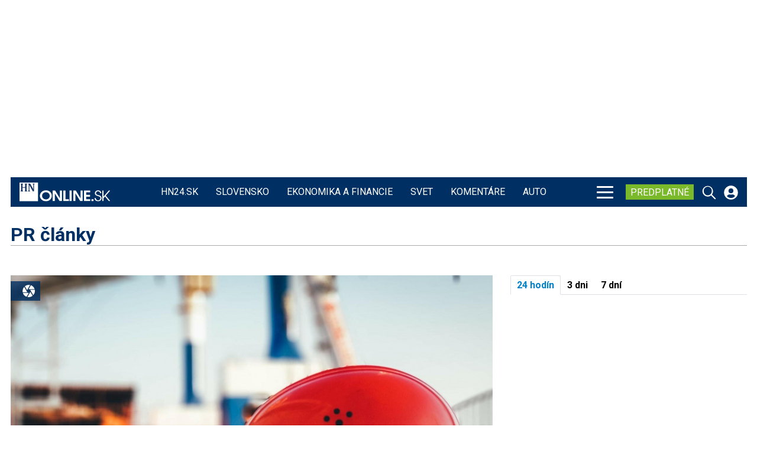

--- FILE ---
content_type: application/javascript
request_url: https://hnonline.sk/templates/site/js/ads.js?1755938742
body_size: 3489
content:
var conAdColor = 'color: blue;';
var path = location.pathname;
var arrpath = path.split("/");

var strPathLevel1 = '';
var strPathLevel2 = '';
if (typeof arrpath[1] !== typeof undefined) { strPathLevel1 = arrpath[1]; }
if (typeof arrpath[2] !== typeof undefined) { strPathLevel2 = arrpath[2]; }

// new hnonline is category also
if (strPathLevel1 == 'new-hnonline') {
    strPathLevel1 = '';    
    strPathLevel2 = '';
    if (typeof arrpath[2] !== typeof undefined) { strPathLevel1 = arrpath[2]; }
    if (typeof arrpath[3] !== typeof undefined) { strPathLevel2 = arrpath[3]; }        
}

if ( (strPathLevel1 == 'finweb') || (strPathLevel2 == 'finweb') ) { siteAds = 'finweb'; }
if ( (strPathLevel1 == 'auto') || (strPathLevel2 == 'auto') ) { siteAds = 'auto'; }
if ( (strPathLevel1 == 'dia') || (strPathLevel2 == 'dia') ) { siteAds = 'dia'; }
if ( (strPathLevel1 == 'komentare') || (strPathLevel2 == 'komentare') ) { siteAds = 'komentare'; }
if ( (strPathLevel1 == 'zdn') || (strPathLevel2 == 'zdn') ) { siteAds = 'mediweb'; }
if ( (strPathLevel1 == 'prakticke-hn') || (strPathLevel2 == 'prakticke-hn') ) { siteAds = 'prakticke-hn'; }
if ( (strPathLevel1 == 'slovensko') || (strPathLevel2 == 'slovensko') ) { siteAds = 'slovensko'; }
if ( (strPathLevel1 == 'sport') || (strPathLevel2 == 'sport') ) { siteAds = 'sport'; }
if ( (strPathLevel1 == 'style') || (strPathLevel2 == 'style') ) { siteAds = 'style'; }
if ( (strPathLevel1 == 'svet') || (strPathLevel2 == 'svet') ) { siteAds = 'svet'; }
if ( (strPathLevel1 == 'rungo')  || (strPathLevel2 == 'rungo') )  { siteAds = 'rungo'; }
if ( (strPathLevel1 == 'news')  || (strPathLevel2 == 'strategie') )  { siteAds = 'strategie'; }
if ( (strPathLevel1 == 'hn24')  || (strPathLevel2 == 'hn24') )  { siteAds = 'hn24'; }
if ( (strPathLevel1 == 'tv') )  { siteAds = 'tv'; }

if ( (strPathLevel1 == 'pr-clanky') ||  (strPathLevel2 == 'pr-clanky') )  { siteAds = 'pr-clanky'; }
if ( (strPathLevel1 == 'hn-nativ')  ||  (strPathLevel2 == 'hn-nativ') )   { siteAds = 'pr-clanky'; }
if ( (strPathLevel1 == 'hn-special') || (strPathLevel2 == 'hn-special') ) { siteAds = 'pr-clanky'; }

if ( (strPathLevel1 == 'focus')  || (strPathLevel2 == 'focus') )  { siteAds = 'magaziny'; }
if ( (strPathLevel1 == 'history')  || (strPathLevel2 == 'history') )  { siteAds = 'magaziny'; }
if ( (strPathLevel1 == 'science')  || (strPathLevel2 == 'science') )  { siteAds = 'magaziny'; }
if ( (strPathLevel1 == 'tema')  || (strPathLevel2 == 'tema') )  { siteAds = 'magaziny'; }
if ( (strPathLevel1 == 'carovne-slovensko')  || (strPathLevel2 == 'carovne-slovensko') )  { siteAds = 'magaziny'; }

if (typeof siteAds === typeof undefined) { siteAds = 'hnonline'; }

if (siteAds == 'hnonline' && document.querySelector('.page--item')) {
    siteAds = 'svet';
}
var sampleAds = ( getCookie("ads4" + siteAds) || getCookie("ads4sites") ) ? true : false;       

var itemNoAds = document.body.contains(document.querySelector('.item--no-ads'));                          
var pageNoAds = document.body.contains(document.querySelector('.page--no-ads')); 
var blNoAds = (strPathLevel1 == 'predplatne') ? true : false;
var showAds = (itemNoAds || pageNoAds || blNoAds) ? false : true;

if ( showAds ) {   
    var jsonUrl = "/templates/site/js/ad-" + siteAds + ".json?v202";

    fetch(jsonUrl)
        .then(response => response.json())
        .then(data => {        
            var adMatrixAll = data;
            var adMatrix;

            var adUnits = adMatrixAll.units;

            var adUnitsLength = adUnits.length;

            adPage = "";
            // page: cover, item, or section                
            if (document.querySelector('.page--home')) {
                adPage = "cover";
                adMatrix = adMatrixAll.cover;
            }                
            if (document.querySelector('.page--item')) {
                adPage = "item";
                adMatrix = adMatrixAll.item;
            }
            if (document.querySelector('.page--user')) {
                adPage = "section";
                adMatrix = adMatrixAll.section;
            }   
            if (document.querySelector('.page--tag')) {
                adPage = "section";
                adMatrix = adMatrixAll.section;
            }               
            if (document.querySelector('.page--item.itemView--gallery')) {
                adPage = "gallery";
                adMatrix = adMatrixAll.gallery;
            } 
            if (document.querySelector('.page--enigma')) {
                adPage = "kvizy";
                adMatrix = adMatrixAll.kvizy;
            }
            if (document.querySelector('.brand_elections_2022')) {
                adPage = "volby";
                adMatrix = adMatrixAll.volby;
            }
            if (document.querySelector('.brand_elections_2023')) {
                adPage = "volby2023";
                adMatrix = adMatrixAll.volby2023;
            }
            if (document.querySelector('.brand_elections_2024')) {
                adPage = "volby2023";
                adMatrix = adMatrixAll.volby2023;
            }        
            if (adPage == "") {
                adPage = "section";
                adMatrix = adMatrixAll.section;
            }


            //var adMyMasterID = adMatrixAll.myMaster;            
            var adMyMasterID = adMatrix[0].myMaster; 
            console.log("%c Ads::::: json = " + siteAds +  ", page = " + adPage + ', pathLevel1=' + strPathLevel1 + ', pathLevel2=' + strPathLevel2, conAdColor);
            console.log("%c Ads::::: AdOcean masterID = " + adMyMasterID, conAdColor);

            var selExcerpt = '';
            if (document.querySelector(".itemFullText > .excerpt")) {
                selExcerpt = '> .excerpt ';
            }

            if (adPage === "item") {
                var nParagraphs = document.querySelectorAll(".itemFullText " + selExcerpt + " > p").length;
                var nBRs = document.querySelectorAll(".itemFullText " + selExcerpt + " > br").length;
                console.log('%c Item:::: paragraphs = ' + nParagraphs + ', br = ' + nBRs, conAdColor);
            }

            //resWidth = jQuery(window).width();  
            resWidth = document.documentElement.clientWidth;                      
            // res:  ld,   md,  pt,  lm,  pm, sm
            // bp: 1280, 1024, 768, 480, 320,  0
            console.log ("%c Ads::::: page width = "+resWidth+"px", conAdColor );

            adRes = "";
            if (adRes == "" && resWidth >= 1280) adRes = "ld";
            if (adRes == "" && resWidth >= 1024) adRes = "md";
            if (adRes == "" && resWidth >= 768) adRes = "pt";
            if (adRes == "" && resWidth >= 480) adRes = "lm";
            if (adRes == "" && resWidth >= 320) adRes = "pm";
            if (adRes == "") adRes = "sm";

            ads = adMatrix.length;
            for (i = 1; i < ads; i++) { // 0 is for myMasterID
                var adPos = adMatrix[i].ad;
                if ( (adPos[adRes] !== undefined) && (adPos[adRes] !== "") ) {

                    var strAdPos = String(adPos.pos);

                    var adPosDiv = strAdPos;
                    var adDiv, adScript;
                    var adPositionFound;
                    var adUnit;
                    var adUnitFound;

                    if ( strAdPos.indexOf("_wall") === -1) {
                        if (adPos.sfx === undefined) {
                            adPosDiv += "_top";                                                        
                        } else {
                            adPosDiv += "_bottom";                                                        
                        }                            
                    }

                    var positionShort = adPosDiv.replace("position_", "ad: ").replace("_top", "").replace("_bottom", "");

                    adPositionFound = false;
                    adUnitFound = false; 
                    // find unit in json units
                    for (var p = 0; p < adUnitsLength; p++) {
                        if (adUnits[p].unit.name == adPos[adRes]) {
                            adUnit = adUnits[p].unit;
                            adUnitFound = true;
                        }
                    }

                    if (sampleAds) {
                        var dummyRes;
                        try {
                            dummyRes = resWidth >= 1024 ? adUnit.size : '300x250';
                        } catch (error) {
                            dummyRes = '300x250';                        
                        }                    
                        adDiv = "<div class='ad--align ad--loaded ad--sample'></div>";    
                        adScript = "console.log('%c Ads::::: page="+adPage+", res = "+adRes+", position="+positionShort+", id=" + adPos[adRes] + " -> added', '" + conAdColor + "');";
                    } else {
                        // adocean
                        if (adUnitFound) {
                            var adDivID = adUnit.id; 

                            adDiv = "";    
                            if ( (siteAds != 'svetevity') ) {                    
                                //adDiv += "<div class='ad--info'>" + adUnit.name + " / " + adDivID + "</div>";                        
                            }
                            adDiv += "<div id='" + adDivID + "' class='ad--align ad--pos'></div>";                          

                            adScript = "";                        
                            adScript += "console.log('%c Ads::::: page = "+adPage+", res = "+adRes+", position = "+positionShort+", name = " + adUnit.name + ", id = " + adDivID + " -> added', '" + conAdColor + "');";
                            adScript += "\r\nado.slave('" + adDivID + "', { myMaster: '" + adMyMasterID + "' });"; 
                        
                        }   
                        // dfp                
                        /*if (adUnitFound) {
                            var gptad = 'div-gpt-ad-';

                            var adDivID = gptad + adUnit.id; 
                            adDiv = "<div id='" + adDivID + "' class='ad--align'></div>";
                            adScript = "console.log('%c Ads::::: page = "+adPage+", res = "+adRes+", position = "+positionShort+", name = " + adUnit.name + ", id = " + adDivID + " -> added', '" + conAdColor + "');";
                            adScript = adScript+"googletag.cmd.push(function () { googletag.display('" + adDivID + "'); });"; 
                        }*/
                    }   

                    if ( (strAdPos == "position_item_center_01") || (strAdPos == "position_item_center_02") || (strAdPos == "position_item_center_03") || (strAdPos == "position_item_center_04") || (strAdPos == "position_item_center_05") ) {
                        if (document.querySelectorAll(".item--no-inline-ads").length === 0) {

                            // ad inside item fulltext, add position first
                        adDiv = "<div class='item__ad-center " + adPosDiv + "'>" + adDiv + "</div>";
                        var strEl = '';
                                                
                            if (nBRs > 0 ) {
                                strEl = '.itemFullText ' + selExcerpt + '> br';                                        
                            }
                            if (nParagraphs > 0) { 
                                strEl = '.itemFullText ' + selExcerpt + '> p';                                        
                            }
                            if (strEl != '') {                                 
                                /*
                                if (strAdPos == "position_item_center_01") {
                                    adPositionFound = true;          
                                    var elFullText = document.getElementsByClassName('itemFullText')[0];
                                    elFullText.insertAdjacentHTML('afterBegin', adDiv);                                                                      
                                 }
                                */

                                if ((nParagraphs > 1) && (strAdPos == "position_item_center_01") ) {
                                    adPositionFound = true;
                                    if (document.querySelector(strEl + ":nth-of-type(2)")){
                                        document.querySelector(strEl + ":nth-of-type(2)").insertAdjacentHTML("afterbegin", adDiv);                                    
                                    }
                                } 
                                if (document.querySelector('.site--brainee')) {
                                    if ((nParagraphs > 5) && (strAdPos == "position_item_center_02") ) {
                                        adPositionFound = true;  
                                        if (document.querySelector(strEl + ":nth-of-type(5)")){
                                            document.querySelector(strEl + ":nth-of-type(5)").insertAdjacentHTML("afterbegin", adDiv);                                    
                                        }
                                    } 
                                } else {
                                    if ((nParagraphs > 4) && (strAdPos == "position_item_center_02") ) {
                                        adPositionFound = true;   
                                        if (document.querySelector(strEl + ":nth-of-type(4)")){
                                            document.querySelector(strEl + ":nth-of-type(4)").insertAdjacentHTML("afterbegin", adDiv);                                    
                                        }
                                    } 
                                }
                            }
                        }
                    } else {
                        // ad on predefined position
                        if (document.querySelector("." + adPosDiv)) {
                            document.querySelector("." + adPosDiv).insertAdjacentHTML("afterbegin", adDiv);                                    
                        }
                        adPositionFound = true;                                            
                    }

                    if (adUnitFound && adPositionFound) { 
                        var adScriptElement = document.createElement("script");
                        adScriptElement.text = adScript;
                        if (document.querySelector("." + adPosDiv + " .ad--pos")) {
                            document.querySelector("." + adPosDiv + " .ad--pos").appendChild(adScriptElement);
                        }
                    }

                    if (sampleAds) {
                        var sampleimg = document.createElement("img");
                        sampleimg.className = "sample-ad-image";
                        sampleimg.src = "https://placehold.jp/24/dceefe/191970/" + dummyRes + ".png?text=" + positionShort + "&css=%7B%22boxrder%22%3A%22%201px%20solid%20black%22%7D";
                        document.querySelector("." + adPosDiv + " div").appendChild(sampleimg);
                    }
                }
            }

        })
    .catch(error => console.log("%c Ads::::: json error / " + error, conAdColor))
    .finally(() => AdFilled());        
} else {
    console.log("%c Ads::::: Show no ads on this page", conAdColor);
}


var adsTagged = false;
const adSizesObserver = new ResizeObserver( function(adPositions) {
    try {
    adPositions.forEach( function(adPosition) {
        var positionName = adPosition.target.className;
        positionName = positionName.replace("item__ad-center ", "");
        //console.log("%c OBS::::: " + positionName + " = " + adPosition.contentRect.width + " x " + adPosition.contentRect.height, "color: gray;");
        if  (adPosition.contentRect.height > 35) {
            adPosition.target.classList.add("item__ad-center--filled");
            if (adPosition.target.querySelector('.item__ad-center--border-top') == null) {
                var adOverText = document.querySelector('.site--hnonline2') ? 'Inzercia' : 'Reklama';
                adPosition.target.insertAdjacentHTML('afterBegin', '<div class="item__ad-center--border-top"><div class="item__ad-center--label">' + adOverText + '</div></div>'); 
            }           
            if (adPosition.target.querySelector('.item__ad-center--border-bottom') == null) {            
                adPosition.target.insertAdjacentHTML('beforeEnd', '<div class="item__ad-center--border-bottom"></div>');              
            }
        } else {
            adPosition.target.classList.remove("item__ad-center--filled");
        }
    });
    } catch(err) {
        console.log ("%c CMS::::: " + err.message, "color: #000066");	
    }                      
});            

function TagAdsWithBorder() {
    try {
    if (document.querySelectorAll(".itemView").length > 0) {
    //console.log("%c OBS::::: TagAdsWithBorder", "color: gray;");                     
    if (!adsTagged) {
        var breakOnItemOnSMDNRes = document.querySelectorAll(":scope .item__body .position_item_break_01_top");
        if (breakOnItemOnSMDNRes.length > 0) {
            console.log("%c OBS::::: breakOnItemOnSMDNRes Found", "color: gray;");                                                          
            breakOnItemOnSMDNRes[0].classList.add("item__ad-center");
        }                    
        if (document.querySelectorAll(".item__ad-center").length > 0) {
            setTimeout(function() {
                var adPositions = document.querySelectorAll(".item__ad-center");                            
                adPositions.forEach(function(adPosition) {
                    console.log("%c OBS::::: " + adPosition.classList, "color: gray;");
                    adSizesObserver.observe(adPosition);
                });
                adsTagged = true;                                                        
            }, 500);
        } else {
            setTimeout(TagAdsWithBorder, 750);
        }
    }
    }
    } catch(err) {
        console.log ("%c CMS::::: " + err.message, "color: #000066");	
    }                   
 }

 TagAdsWithBorder();

// detect blocking ads
var e = document.createElement('div');
e.id = 'BlockingAds';
e.style.display = 'none';
document.body.appendChild(e);

const AdFilledObserver = new ResizeObserver( function(adPositions) {
    try {
        adPositions.forEach( function(adPosition) {
            if  (adPosition.contentRect.height > 35) {
                adPosition.target.parentNode.classList.add("ad--filled");
            } else {
                adPosition.target.parentNode.classList.remove("ad--filled");
            }
        });
    } catch(err) {
        console.log ("%c CMS::::: " + err.message, "color: #000066");	
    }                      
});  

function AdFilled() {
    try {
        var adsOnSite = document.querySelectorAll(".ad--align");
        adsOnSite.forEach(function(adPosition) {
            AdFilledObserver.observe(adPosition);
        });
    } catch(err) {
        console.log ("%c CMS::::: " + err.message, "color: #000066");	
    }                   
 } 